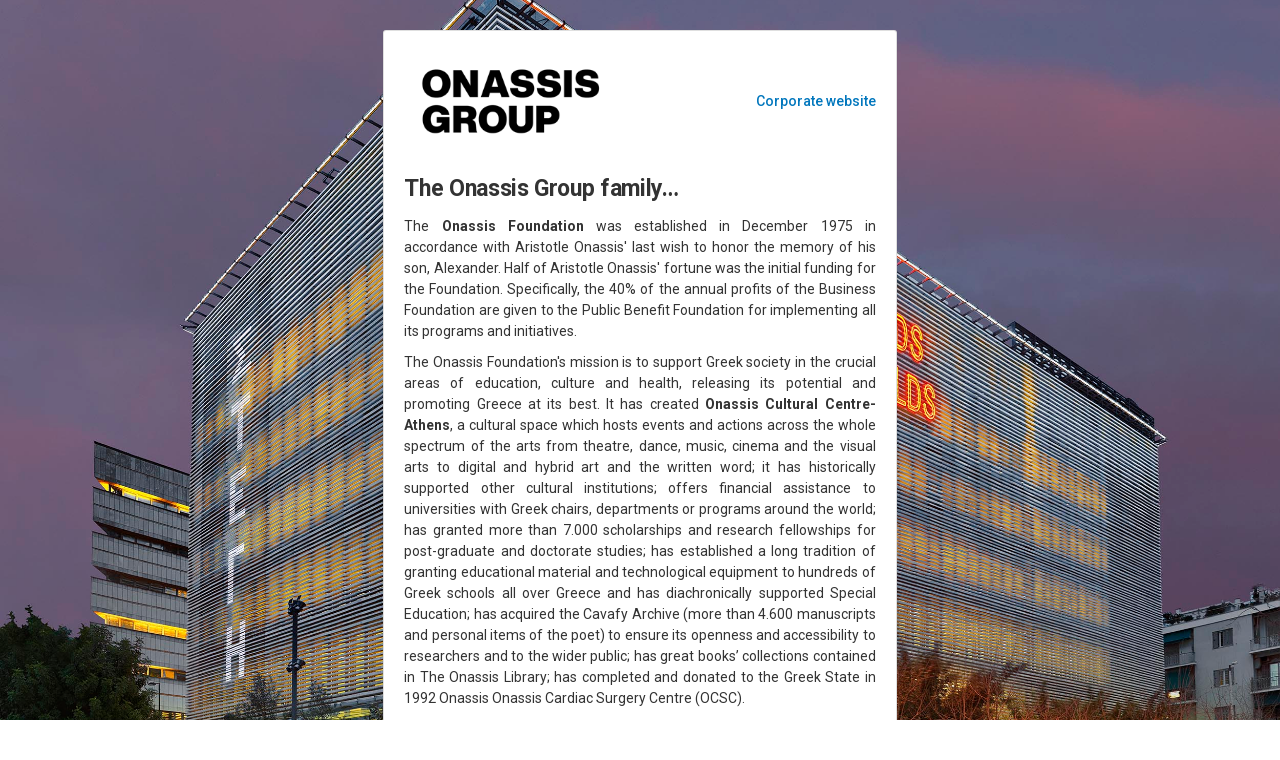

--- FILE ---
content_type: text/html; charset=utf-8
request_url: https://apply.smartcv.co/onassis-group/
body_size: 3810
content:





<!DOCTYPE html>
<html>
<head>
    <title>Current openings - Onassis Group</title>
    <meta charset="utf-8">
    <meta http-equiv="X-UA-Compatible" content="IE=edge">
    <meta name="viewport" content="width=device-width, initial-scale=1, shrink-to-fit=no">
    <link rel="apple-touch-icon" sizes="180x180" href="/apple-touch-icon.png">
    <link rel="icon" type="image/png" sizes="32x32" href="/favicon-32x32.png">
    <link rel="icon" type="image/png" sizes="16x16" href="/favicon-16x16.png">
    <link rel="manifest" href="/site.webmanifest">

    <meta property="og:image" content="/assets/smartcv/Hiring_img.png" />
    <!-- Global stylesheets -->
    <link href="https://fonts.googleapis.com/css?family=Roboto:400,300,100,500,700,900" rel="stylesheet" type="text/css">
    <link href="/global_assets/css/icons/icomoon/styles.css" rel="stylesheet" type="text/css">
    <link href="/assets/css/bootstrap.min.css" rel="stylesheet" type="text/css">
    <link href="/assets/css/bootstrap_limitless.min.css" rel="stylesheet" type="text/css">
    <link href="/assets/css/layout.min.css" rel="stylesheet" type="text/css">
    <link href="/assets/css/components.min.css" rel="stylesheet" type="text/css">
    <link href="/assets/css/colors.min.css?v=202107" rel="stylesheet" type="text/css">
    <!-- /global stylesheets -->
    <!-- Core JS files -->
    <script src="/global_assets/js/main/jquery.min.js"></script>
    <script src="/global_assets/js/main/bootstrap.bundle.min.js"></script>
    <script src="/global_assets/js/plugins/loaders/blockui.min.js"></script>
    <!-- /core JS files -->
    <!-- Theme JS files -->

    <script defer src="https://kit.fontawesome.com/271f627080.js"></script>
    <!-- /theme JS files -->
    
            <style>
        body {
            background: url('/assets/custom/onassis-group/bg.jpg') no-repeat center center fixed !important;
            background-repeat: no-repeat !important;
            background-size: cover !important;
        }
    </style>

    

</head>
<body>
    
    






<script src="/global_assets/js/plugins/notifications/pnotify.min.js"></script>

    <style>

/* ---------------------------------------------------------
   NORMAL LINKS (exclude buttons & text-default links)
--------------------------------------------------------- */
a:not(.btn):not(.btn-primary):not(.btn.btn-primary):not(.text-default):not(.breadcrumb-item) {
    color: #0277BD !important;
    transition: filter 0.15s ease, opacity 0.15s ease;
}

a:not(.btn):not(.btn-primary):not(.btn.btn-primary):not(.text-default):hover {
    filter: brightness(0.85);
}

/* ---------------------------------------------------------
   ONLY OVERRIDE TEAL BUTTON BACKGROUNDS (e.g. bg-teal-400)
--------------------------------------------------------- */
.btn[class*="bg-teal-"],
.btn.bg-teal-100,
.btn.bg-teal-200,
.btn.bg-teal-300,
.btn.bg-teal-400,
.btn.bg-teal-500,
.btn.bg-teal-600,
.btn.bg-teal-700,
.btn.bg-teal-800,
.btn.bg-teal-900 {
    background-color: #166fff !important;
    border-color: #166fff !important;
    color: #fff !important;
    transition: filter 0.15s ease;
}

.btn[class*="bg-teal-"]:hover,
.btn.bg-teal-400:hover,
.btn.bg-teal-500:hover,
.btn.bg-teal-600:hover,
.btn.bg-teal-700:hover,
.btn.bg-teal-800:hover,
.btn.bg-teal-900:hover {
    background-color: #166fff !important;
    border-color: #166fff !important;
    filter: brightness(0.92);
    color: #fff !important;
}

/* ---------------------------------------------------------
   Primary button classes remain untouched
--------------------------------------------------------- */
    </style>





<div class="container  mt-xl-4 col-xl-5  col-sm-9 mt-sm-2 align-self-center">
    <div class="card mb-1">
        <div class="card-body pb-0">
            <div class="row">
                <div class="col-6" id="header_left">
                        <a href="/onassis-group/" class="text-black-50"><img id="organization_logo" style="max-width:100%;max-height:100px;" src="https://smartcv.blob.core.windows.net/org-logos-large/319c7a0c-9335-417e-9e7c-158fa8b621b4.png?v=CZYDCSBO"></a>
                </div>


                    <div class="col-6 text-right align-self-center font-size-lg" id="header_right">

                        
                        <a data-nolang href="https://www.onassis.org/" title="Onassis Group website" class="font-weight-semibold text-blue-800" target="_blank">Corporate website</a>
                        
                    </div>
            </div>

                    <div class="font-size-lg mt-3">
                        <div>
<h2 style="text-align:justify"><strong>The Onassis Group family…</strong></h2>

<p style="text-align:justify">The <strong>Onassis Foundation </strong>was established in December 1975 in accordance with Aristotle Onassis' last wish to honor the memory of his son, Alexander. Half of Aristotle Onassis' fortune was the initial funding for the Foundation. Specifically, the 40% of the annual profits of the Business Foundation are given to the Public Benefit Foundation for implementing all its programs and initiatives.</p>

<p style="text-align:justify">The Onassis Foundation's mission is to support Greek society in the crucial areas of education, culture and health, releasing its potential and promoting Greece at its best. It has created <strong>Onassis Cultural Centre-Athens</strong>, a cultural space which hosts events and actions across the whole spectrum of the arts from theatre, dance, music, cinema and the visual arts to digital and hybrid art and the written word; it has historically supported other cultural institutions; offers financial assistance to universities with Greek chairs, departments or programs around the world; has granted more than 7.000 scholarships and research fellowships for post-graduate and doctorate studies; has established a long tradition of granting educational material and technological equipment to hundreds of Greek schools all over Greece and has diachronically supported Special Education; has acquired the Cavafy Archive (more than 4.600 manuscripts and personal items of the poet) to ensure its openness and accessibility to researchers and to the wider public; has great books’ collections contained in The Onassis Library; has completed and donated to the Greek State in 1992 Onassis Onassis Cardiac Surgery Centre (OCSC).</p>
</div>

                    </div>

                    <div class="mb-3">
                        <a class="font-weight-semibold font-size-lg text-blue-800" href="/onassis-group/job/ppml"><h3 class="mb-0">Submit your CV for future openings</h3></a>
                    </div>
            <div class="row">
                <h3 class="mt-3 ml-2">Current openings</h3>
            </div>
        </div>

            <div class="card-body pt-0 pb-0 font-size-lg">
                <div class="row">
                    <div class="">
                            <a href="#" class="pl-2 pr-3 navbar-nav-link dropdown-toggle font-size-lg font-weight-bold text-blue-800 pl-0" data-toggle="dropdown">Select department</a>
                            <div class="dropdown-menu dropdown-menu-left">

                                    <a href="/onassis-group/?deptId=1722&areaId=0" class="dropdown-item">General <span class="text-muted font-size-sm ml-1">1</span></a>
                                    <a href="/onassis-group/?deptId=1787&areaId=0" class="dropdown-item">Facility Maintenance <span class="text-muted font-size-sm ml-1">1</span></a>
                                    <a href="/onassis-group/?deptId=1810&areaId=0" class="dropdown-item">Safety &amp; Security <span class="text-muted font-size-sm ml-1">1</span></a>
                                    <a href="/onassis-group/?deptId=3597&areaId=0" class="dropdown-item">Public Onassis Schools <span class="text-muted font-size-sm ml-1">2</span></a>
                                <div class="dropdown-divider opacity-75"></div>
                                <a href="/onassis-group/?areaId=0" class="dropdown-item">All departments</a>
                            </div>
                    </div>

                    <div class="">
                            <a href="#" class="pl-2 pr-3 navbar-nav-link dropdown-toggle font-size-lg font-weight-bold text-blue-800" data-toggle="dropdown">Select area</a>
                            <div class="dropdown-menu dropdown-menu-left">
                                    <a href="/onassis-group/?deptId=0&areaId=259251" class="dropdown-item">Koropi <span class="text-muted font-size-sm ml-1">1</span></a>
                                    <a href="/onassis-group/?deptId=0&areaId=264371" class="dropdown-item">Athens (Center) <span class="text-muted font-size-sm ml-1">4</span></a>
                                <div class="dropdown-divider opacity-75"></div>
                                <a href="/onassis-group/?deptId=0" class="dropdown-item">All areas</a>
                            </div>
                    </div>
                </div>
                <div class="mt-2 pb-0"></div>

                            <div class="mb-3">
                                <a class="font-weight-semibold font-size-lg text-blue-800" href="/onassis-group/job/p3g7"><h3 class="mb-0">Logistics &amp; Operations Coordinator</h3></a>
                                    <div>
                                        Athens (Center), Attiki, Greece |

                                        Public Onassis Schools
                                    </div>
                            </div>
                            <div class="mb-3">
                                <a class="font-weight-semibold font-size-lg text-blue-800" href="/onassis-group/job/g9vd"><h3 class="mb-0">Project Coordinator</h3></a>
                                    <div>
                                        Athens (Center), Attiki, Greece |

                                        Public Onassis Schools
                                    </div>
                            </div>
                            <div class="mb-3">
                                <a class="font-weight-semibold font-size-lg text-blue-800" href="/onassis-group/job/qymg"><h3 class="mb-0">Τυπογράφος</h3></a>
                                    <div>
                                        Koropi, Attiki, Greece |

                                        General
                                    </div>
                            </div>
                            <div class="mb-3">
                                <a class="font-weight-semibold font-size-lg text-blue-800" href="/onassis-group/job/xj71"><h3 class="mb-0">Υπεύθυνος Συντήρησης Εγκαταστάσεων</h3></a>
                                    <div>
                                        Athens (Center), Attiki, Greece |

                                        Facility Maintenance
                                    </div>
                            </div>
                            <div class="mb-3">
                                <a class="font-weight-semibold font-size-lg text-blue-800" href="/onassis-group/job/j59z"><h3 class="mb-0">Safety &amp; Security Professional</h3></a>
                                    <div>
                                        Athens (Center), Attiki, Greece |

                                        Safety &amp; Security
                                    </div>
                            </div>
            </div>
    </div>

    <div class="mt-xl-0 col-xl-12  col-sm-12 mt-sm-2 pl-0 pt-0 pr-0 text-right mb-4">
        Powered by <a data-nolang class="text-blue-800" href="https://smartcv.co">Worklife Recruit (ex SmartCV)</a>
    </div>
</div>















    



</body>
</html>


--- FILE ---
content_type: application/x-javascript
request_url: https://apply.smartcv.co/global_assets/js/plugins/notifications/pnotify.min.js
body_size: 8113
content:
/*
PNotify 3.2.0 sciactive.com/pnotify/
(C) 2015 Hunter Perrin; Google, Inc.
license Apache-2.0
*/
!function(t,i){"function"==typeof define&&define.amd?define("pnotify",["jquery"],function(s){return i(s,t)}):"object"==typeof exports&&"undefined"!=typeof module?module.exports=i(require("jquery"),global||t):t.PNotify=i(t.jQuery,t)}("undefined"!=typeof window?window:this,function(t,i){var s=function(i){var e,o,n={dir1:"down",dir2:"left",push:"bottom",spacing1:36,spacing2:36,context:t("body"),modal:!1},a=t(i),r=function(){o=t("body"),c.prototype.options.stack.context=o,a=t(i),a.bind("resize",function(){e&&clearTimeout(e),e=setTimeout(function(){c.positionAll(!0)},10)})},h=function(i){var s=t("<div />",{class:"ui-pnotify-modal-overlay"});return s.prependTo(i.context),i.overlay_close&&s.click(function(){c.removeStack(i)}),s},c=function(t){this.state="initializing",this.timer=null,this.animTimer=null,this.styles=null,this.elem=null,this.container=null,this.title_container=null,this.text_container=null,this.animating=!1,this.timerHide=!1,this.parseOptions(t),this.init()};return t.extend(c.prototype,{version:"3.2.0",options:{title:!1,title_escape:!1,text:!1,text_escape:!1,styling:"brighttheme",addclass:"",cornerclass:"",auto_display:!0,width:"300px",min_height:"16px",type:"notice",icon:!0,animation:"fade",animate_speed:"normal",shadow:!0,hide:!0,delay:8e3,mouse_reset:!0,remove:!0,insert_brs:!0,destroy:!0,stack:n},modules:{},runModules:function(t,i){var s;for(var e in this.modules)s="object"==typeof i&&e in i?i[e]:i,"function"==typeof this.modules[e][t]&&(this.modules[e].notice=this,this.modules[e].options="object"==typeof this.options[e]?this.options[e]:{},this.modules[e][t](this,"object"==typeof this.options[e]?this.options[e]:{},s))},init:function(){var i=this;return this.modules={},t.extend(!0,this.modules,c.prototype.modules),"object"==typeof this.options.styling?this.styles=this.options.styling:this.styles=c.styling[this.options.styling],this.elem=t("<div />",{class:"ui-pnotify "+this.options.addclass,css:{display:"none"},"aria-live":"assertive","aria-role":"alertdialog",mouseenter:function(t){if(i.options.mouse_reset&&"out"===i.animating){if(!i.timerHide)return;i.cancelRemove()}i.options.hide&&i.options.mouse_reset&&i.cancelRemove()},mouseleave:function(t){i.options.hide&&i.options.mouse_reset&&"out"!==i.animating&&i.queueRemove(),c.positionAll()}}),"fade"===this.options.animation&&this.elem.addClass("ui-pnotify-fade-"+this.options.animate_speed),this.container=t("<div />",{class:this.styles.container+" ui-pnotify-container "+("error"===this.options.type?this.styles.error:"info"===this.options.type?this.styles.info:"success"===this.options.type?this.styles.success:this.styles.notice),role:"alert"}).appendTo(this.elem),""!==this.options.cornerclass&&this.container.removeClass("ui-corner-all").addClass(this.options.cornerclass),this.options.shadow&&this.container.addClass("ui-pnotify-shadow"),!1!==this.options.icon&&t("<div />",{class:"ui-pnotify-icon"}).append(t("<span />",{class:!0===this.options.icon?"error"===this.options.type?this.styles.error_icon:"info"===this.options.type?this.styles.info_icon:"success"===this.options.type?this.styles.success_icon:this.styles.notice_icon:this.options.icon})).prependTo(this.container),this.title_container=t("<h4 />",{class:"ui-pnotify-title"}).appendTo(this.container),!1===this.options.title?this.title_container.hide():this.options.title_escape?this.title_container.text(this.options.title):this.title_container.html(this.options.title),this.text_container=t("<div />",{class:"ui-pnotify-text","aria-role":"alert"}).appendTo(this.container),!1===this.options.text?this.text_container.hide():this.options.text_escape?this.text_container.text(this.options.text):this.text_container.html(this.options.insert_brs?String(this.options.text).replace(/\n/g,"<br />"):this.options.text),"string"==typeof this.options.width&&this.elem.css("width",this.options.width),"string"==typeof this.options.min_height&&this.container.css("min-height",this.options.min_height),"top"===this.options.stack.push?c.notices=t.merge([this],c.notices):c.notices=t.merge(c.notices,[this]),"top"===this.options.stack.push&&this.queuePosition(!1,1),this.options.stack.animation=!1,this.runModules("init"),this.state="closed",this.options.auto_display&&this.open(),this},update:function(i){var s=this.options;return this.parseOptions(s,i),this.elem.removeClass("ui-pnotify-fade-slow ui-pnotify-fade-normal ui-pnotify-fade-fast"),"fade"===this.options.animation&&this.elem.addClass("ui-pnotify-fade-"+this.options.animate_speed),this.options.cornerclass!==s.cornerclass&&this.container.removeClass("ui-corner-all "+s.cornerclass).addClass(this.options.cornerclass),this.options.shadow!==s.shadow&&(this.options.shadow?this.container.addClass("ui-pnotify-shadow"):this.container.removeClass("ui-pnotify-shadow")),!1===this.options.addclass?this.elem.removeClass(s.addclass):this.options.addclass!==s.addclass&&this.elem.removeClass(s.addclass).addClass(this.options.addclass),!1===this.options.title?this.title_container.slideUp("fast"):this.options.title!==s.title&&(this.options.title_escape?this.title_container.text(this.options.title):this.title_container.html(this.options.title),!1===s.title&&this.title_container.slideDown(200)),!1===this.options.text?this.text_container.slideUp("fast"):this.options.text!==s.text&&(this.options.text_escape?this.text_container.text(this.options.text):this.text_container.html(this.options.insert_brs?String(this.options.text).replace(/\n/g,"<br />"):this.options.text),!1===s.text&&this.text_container.slideDown(200)),this.options.type!==s.type&&this.container.removeClass(this.styles.error+" "+this.styles.notice+" "+this.styles.success+" "+this.styles.info).addClass("error"===this.options.type?this.styles.error:"info"===this.options.type?this.styles.info:"success"===this.options.type?this.styles.success:this.styles.notice),(this.options.icon!==s.icon||!0===this.options.icon&&this.options.type!==s.type)&&(this.container.find("div.ui-pnotify-icon").remove(),!1!==this.options.icon&&t("<div />",{class:"ui-pnotify-icon"}).append(t("<span />",{class:!0===this.options.icon?"error"===this.options.type?this.styles.error_icon:"info"===this.options.type?this.styles.info_icon:"success"===this.options.type?this.styles.success_icon:this.styles.notice_icon:this.options.icon})).prependTo(this.container)),this.options.width!==s.width&&this.elem.animate({width:this.options.width}),this.options.min_height!==s.min_height&&this.container.animate({minHeight:this.options.min_height}),this.options.hide?s.hide||this.queueRemove():this.cancelRemove(),this.queuePosition(!0),this.runModules("update",s),this},open:function(){this.state="opening",this.runModules("beforeOpen");var t=this;return this.elem.parent().length||this.elem.appendTo(this.options.stack.context?this.options.stack.context:o),"top"!==this.options.stack.push&&this.position(!0),this.animateIn(function(){t.queuePosition(!0),t.options.hide&&t.queueRemove(),t.state="open",t.runModules("afterOpen")}),this},remove:function(s){this.state="closing",this.timerHide=!!s,this.runModules("beforeClose");var e=this;return this.timer&&(i.clearTimeout(this.timer),this.timer=null),this.animateOut(function(){if(e.state="closed",e.runModules("afterClose"),e.queuePosition(!0),e.options.remove&&e.elem.detach(),e.runModules("beforeDestroy"),e.options.destroy&&null!==c.notices){var i=t.inArray(e,c.notices);-1!==i&&c.notices.splice(i,1)}e.runModules("afterDestroy")}),this},get:function(){return this.elem},parseOptions:function(i,s){this.options=t.extend(!0,{},c.prototype.options),this.options.stack=c.prototype.options.stack;for(var e,o=[i,s],n=0;n<o.length&&void 0!==(e=o[n]);n++)if("object"!=typeof e)this.options.text=e;else for(var a in e)this.modules[a]?t.extend(!0,this.options[a],e[a]):this.options[a]=e[a]},animateIn:function(t){this.animating="in";var i=this,s=function(){i.animTimer&&clearTimeout(i.animTimer),"in"===i.animating&&(i.elem.is(":visible")?(t&&t.call(),i.animating=!1):i.animTimer=setTimeout(s,40))};"fade"===this.options.animation?(this.elem.one("webkitTransitionEnd mozTransitionEnd MSTransitionEnd oTransitionEnd transitionend",s).addClass("ui-pnotify-in"),this.elem.css("opacity"),this.elem.addClass("ui-pnotify-fade-in"),this.animTimer=setTimeout(s,650)):(this.elem.addClass("ui-pnotify-in"),s())},animateOut:function(i){this.animating="out";var s=this,e=function(){if(s.animTimer&&clearTimeout(s.animTimer),"out"===s.animating)if("0"!=s.elem.css("opacity")&&s.elem.is(":visible"))s.animTimer=setTimeout(e,40);else{if(s.elem.removeClass("ui-pnotify-in"),s.options.stack.overlay){var o=!1;t.each(c.notices,function(t,i){i!=s&&i.options.stack===s.options.stack&&"closed"!=i.state&&(o=!0)}),o||s.options.stack.overlay.hide()}i&&i.call(),s.animating=!1}};"fade"===this.options.animation?(this.elem.one("webkitTransitionEnd mozTransitionEnd MSTransitionEnd oTransitionEnd transitionend",e).removeClass("ui-pnotify-fade-in"),this.animTimer=setTimeout(e,650)):(this.elem.removeClass("ui-pnotify-in"),e())},position:function(t){var i=this.options.stack,s=this.elem;if(void 0===i.context&&(i.context=o),i){"number"!=typeof i.nextpos1&&(i.nextpos1=i.firstpos1),"number"!=typeof i.nextpos2&&(i.nextpos2=i.firstpos2),"number"!=typeof i.addpos2&&(i.addpos2=0);var e=!s.hasClass("ui-pnotify-in");if(!e||t){i.modal&&(i.overlay?i.overlay.show():i.overlay=h(i)),s.addClass("ui-pnotify-move");var n,r,c;switch(i.dir1){case"down":c="top";break;case"up":c="bottom";break;case"left":c="right";break;case"right":c="left"}n=parseInt(s.css(c).replace(/(?:\..*|[^0-9.])/g,"")),isNaN(n)&&(n=0),void 0!==i.firstpos1||e||(i.firstpos1=n,i.nextpos1=i.firstpos1);var p;switch(i.dir2){case"down":p="top";break;case"up":p="bottom";break;case"left":p="right";break;case"right":p="left"}switch(r=parseInt(s.css(p).replace(/(?:\..*|[^0-9.])/g,"")),isNaN(r)&&(r=0),void 0!==i.firstpos2||e||(i.firstpos2=r,i.nextpos2=i.firstpos2),("down"===i.dir1&&i.nextpos1+s.height()>(i.context.is(o)?a.height():i.context.prop("scrollHeight"))||"up"===i.dir1&&i.nextpos1+s.height()>(i.context.is(o)?a.height():i.context.prop("scrollHeight"))||"left"===i.dir1&&i.nextpos1+s.width()>(i.context.is(o)?a.width():i.context.prop("scrollWidth"))||"right"===i.dir1&&i.nextpos1+s.width()>(i.context.is(o)?a.width():i.context.prop("scrollWidth")))&&(i.nextpos1=i.firstpos1,i.nextpos2+=i.addpos2+(void 0===i.spacing2?25:i.spacing2),i.addpos2=0),"number"==typeof i.nextpos2&&(i.animation?s.css(p,i.nextpos2+"px"):(s.removeClass("ui-pnotify-move"),s.css(p,i.nextpos2+"px"),s.css(p),s.addClass("ui-pnotify-move"))),i.dir2){case"down":case"up":s.outerHeight(!0)>i.addpos2&&(i.addpos2=s.height());break;case"left":case"right":s.outerWidth(!0)>i.addpos2&&(i.addpos2=s.width())}switch("number"==typeof i.nextpos1&&(i.animation?s.css(c,i.nextpos1+"px"):(s.removeClass("ui-pnotify-move"),s.css(c,i.nextpos1+"px"),s.css(c),s.addClass("ui-pnotify-move"))),i.dir1){case"down":case"up":i.nextpos1+=s.height()+(void 0===i.spacing1?25:i.spacing1);break;case"left":case"right":i.nextpos1+=s.width()+(void 0===i.spacing1?25:i.spacing1)}}return this}},queuePosition:function(t,i){return e&&clearTimeout(e),i||(i=10),e=setTimeout(function(){c.positionAll(t)},i),this},cancelRemove:function(){return this.timer&&i.clearTimeout(this.timer),this.animTimer&&i.clearTimeout(this.animTimer),"closing"===this.state&&(this.state="open",this.animating=!1,this.elem.addClass("ui-pnotify-in"),"fade"===this.options.animation&&this.elem.addClass("ui-pnotify-fade-in")),this},queueRemove:function(){var t=this;return this.cancelRemove(),this.timer=i.setTimeout(function(){t.remove(!0)},isNaN(this.options.delay)?0:this.options.delay),this}}),t.extend(c,{notices:[],reload:s,removeAll:function(){t.each(c.notices,function(t,i){i.remove&&i.remove(!1)})},removeStack:function(i){t.each(c.notices,function(t,s){s.remove&&s.options.stack===i&&s.remove(!1)})},positionAll:function(i){if(e&&clearTimeout(e),e=null,c.notices&&c.notices.length)t.each(c.notices,function(t,s){var e=s.options.stack;e&&(e.overlay&&e.overlay.hide(),e.nextpos1=e.firstpos1,e.nextpos2=e.firstpos2,e.addpos2=0,e.animation=i)}),t.each(c.notices,function(t,i){i.position()});else{var s=c.prototype.options.stack;s&&(delete s.nextpos1,delete s.nextpos2)}},styling:{brighttheme:{container:"brighttheme",notice:"brighttheme-notice",notice_icon:"brighttheme-icon-notice",info:"brighttheme-info",info_icon:"brighttheme-icon-info",success:"brighttheme-success",success_icon:"brighttheme-icon-success",error:"brighttheme-error",error_icon:"brighttheme-icon-error"},bootstrap3:{container:"alert",notice:"alert-warning",notice_icon:"glyphicon glyphicon-exclamation-sign",info:"alert-info",info_icon:"glyphicon glyphicon-info-sign",success:"alert-success",success_icon:"glyphicon glyphicon-ok-sign",error:"alert-danger",error_icon:"glyphicon glyphicon-warning-sign"}}}),c.styling.fontawesome=t.extend({},c.styling.bootstrap3),t.extend(c.styling.fontawesome,{notice_icon:"fa fa-exclamation-circle",info_icon:"fa fa-info",success_icon:"fa fa-check",error_icon:"fa fa-warning"}),i.document.body?r():t(r),c};return s(i)});
////# sourceMappingURL=pnotify.js.map
// Animate
!function(n,i){"function"==typeof define&&define.amd?define("pnotify.animate",["jquery","pnotify"],i):"object"==typeof exports&&"undefined"!=typeof module?module.exports=i(require("jquery"),require("./pnotify")):i(n.jQuery,n.PNotify)}("undefined"!=typeof window?window:this,function(n,i){return i.prototype.options.animate={animate:!1,in_class:"",out_class:""},i.prototype.modules.animate={init:function(n,i){this.setUpAnimations(n,i),n.attention=function(i,t){n.elem.one("webkitAnimationEnd mozAnimationEnd MSAnimationEnd oanimationend animationend",function(){n.elem.removeClass(i),t&&t.call(n)}).addClass("animated "+i)}},update:function(n,i,t){i.animate!=t.animate&&this.setUpAnimations(n,i)},setUpAnimations:function(n,i){if(i.animate){n.options.animation="none",n.elem.removeClass("ui-pnotify-fade-slow ui-pnotify-fade-normal ui-pnotify-fade-fast"),n._animateIn||(n._animateIn=n.animateIn),n._animateOut||(n._animateOut=n.animateOut),n.animateIn=this.animateIn.bind(this),n.animateOut=this.animateOut.bind(this);var t=400;"slow"===n.options.animate_speed?t=600:"fast"===n.options.animate_speed?t=200:n.options.animate_speed>0&&(t=n.options.animate_speed),t/=1e3,n.elem.addClass("animated").css({"-webkit-animation-duration":t+"s","-moz-animation-duration":t+"s","animation-duration":t+"s"})}else n._animateIn&&n._animateOut&&(n.animateIn=n._animateIn,delete n._animateIn,n.animateOut=n._animateOut,delete n._animateOut,n.elem.addClass("animated"))},animateIn:function(n){this.notice.animating="in";var i=this;n=function(){i.notice.elem.removeClass(i.options.in_class),this&&this.call(),i.notice.animating=!1}.bind(n),this.notice.elem.show().one("webkitAnimationEnd mozAnimationEnd MSAnimationEnd oanimationend animationend",n).removeClass(this.options.out_class).addClass("ui-pnotify-in").addClass(this.options.in_class)},animateOut:function(n){this.notice.animating="out";var i=this;n=function(){i.notice.elem.removeClass("ui-pnotify-in "+i.options.out_class),this&&this.call(),i.notice.animating=!1}.bind(n),this.notice.elem.one("webkitAnimationEnd mozAnimationEnd MSAnimationEnd oanimationend animationend",n).removeClass(this.options.in_class).addClass(this.options.out_class)}},i});
////# sourceMappingURL=pnotify.animate.js.map
// Buttons
!function(o,s){"function"==typeof define&&define.amd?define("pnotify.buttons",["jquery","pnotify"],s):"object"==typeof exports&&"undefined"!=typeof module?module.exports=s(require("jquery"),require("./pnotify")):s(o.jQuery,o.PNotify)}("undefined"!=typeof window?window:this,function(o,s){return s.prototype.options.buttons={closer:!0,closer_hover:!0,sticker:!0,sticker_hover:!0,show_on_nonblock:!1,labels:{close:"Close",stick:"Stick",unstick:"Unstick"},classes:{closer:null,pin_up:null,pin_down:null}},s.prototype.modules.buttons={init:function(s,i){var n=this;s.elem.on({mouseenter:function(o){!n.options.sticker||s.options.nonblock&&s.options.nonblock.nonblock&&!n.options.show_on_nonblock||n.sticker.trigger("pnotify:buttons:toggleStick").css("visibility","visible"),!n.options.closer||s.options.nonblock&&s.options.nonblock.nonblock&&!n.options.show_on_nonblock||n.closer.css("visibility","visible")},mouseleave:function(o){n.options.sticker_hover&&n.sticker.css("visibility","hidden"),n.options.closer_hover&&n.closer.css("visibility","hidden")}}),this.sticker=o("<div />",{class:"ui-pnotify-sticker","aria-role":"button","aria-pressed":s.options.hide?"false":"true",tabindex:"0",title:s.options.hide?i.labels.stick:i.labels.unstick,css:{cursor:"pointer",visibility:i.sticker_hover?"hidden":"visible"},click:function(){s.options.hide=!s.options.hide,s.options.hide?s.queueRemove():s.cancelRemove(),o(this).trigger("pnotify:buttons:toggleStick")}}).bind("pnotify:buttons:toggleStick",function(){var i=null===n.options.classes.pin_up?s.styles.pin_up:n.options.classes.pin_up,e=null===n.options.classes.pin_down?s.styles.pin_down:n.options.classes.pin_down;o(this).attr("title",s.options.hide?n.options.labels.stick:n.options.labels.unstick).children().attr("class","").addClass(s.options.hide?i:e).attr("aria-pressed",s.options.hide?"false":"true")}).append("<span />").trigger("pnotify:buttons:toggleStick").prependTo(s.container),(!i.sticker||s.options.nonblock&&s.options.nonblock.nonblock&&!i.show_on_nonblock)&&this.sticker.css("display","none"),this.closer=o("<div />",{class:"ui-pnotify-closer","aria-role":"button",tabindex:"0",title:i.labels.close,css:{cursor:"pointer",visibility:i.closer_hover?"hidden":"visible"},click:function(){s.remove(!1),n.sticker.css("visibility","hidden"),n.closer.css("visibility","hidden")}}).append(o("<span />",{class:null===i.classes.closer?s.styles.closer:i.classes.closer})).prependTo(s.container),(!i.closer||s.options.nonblock&&s.options.nonblock.nonblock&&!i.show_on_nonblock)&&this.closer.css("display","none")},update:function(o,s){!s.closer||o.options.nonblock&&o.options.nonblock.nonblock&&!s.show_on_nonblock?this.closer.css("display","none"):s.closer&&this.closer.css("display","block"),!s.sticker||o.options.nonblock&&o.options.nonblock.nonblock&&!s.show_on_nonblock?this.sticker.css("display","none"):s.sticker&&this.sticker.css("display","block"),this.sticker.trigger("pnotify:buttons:toggleStick"),this.closer.find("span").attr("class","").addClass(null===s.classes.closer?o.styles.closer:s.classes.closer),s.sticker_hover?this.sticker.css("visibility","hidden"):o.options.nonblock&&o.options.nonblock.nonblock&&!s.show_on_nonblock||this.sticker.css("visibility","visible"),s.closer_hover?this.closer.css("visibility","hidden"):o.options.nonblock&&o.options.nonblock.nonblock&&!s.show_on_nonblock||this.closer.css("visibility","visible")}},o.extend(s.styling.brighttheme,{closer:"brighttheme-icon-closer",pin_up:"brighttheme-icon-sticker",pin_down:"brighttheme-icon-sticker brighttheme-icon-stuck"}),o.extend(s.styling.bootstrap3,{closer:"glyphicon glyphicon-remove",pin_up:"glyphicon glyphicon-pause",pin_down:"glyphicon glyphicon-play"}),o.extend(s.styling.fontawesome,{closer:"fa fa-times",pin_up:"fa fa-pause",pin_down:"fa fa-play"}),s});
////# sourceMappingURL=pnotify.buttons.js.map
// Callbacks
!function(o,t){"function"==typeof define&&define.amd?define("pnotify.callbacks",["jquery","pnotify"],t):"object"==typeof exports&&"undefined"!=typeof module?module.exports=t(require("jquery"),require("./pnotify")):t(o.jQuery,o.PNotify)}("undefined"!=typeof window?window:this,function(o,t){var i=t.prototype.init,e=t.prototype.open,n=t.prototype.remove;return t.prototype.init=function(){this.options.before_init&&this.options.before_init(this.options),i.apply(this,arguments),this.options.after_init&&this.options.after_init(this)},t.prototype.open=function(){var o;this.options.before_open&&(o=this.options.before_open(this)),!1!==o&&(e.apply(this,arguments),this.options.after_open&&this.options.after_open(this))},t.prototype.remove=function(o){var t;this.options.before_close&&(t=this.options.before_close(this,o)),!1!==t&&(n.apply(this,arguments),this.options.after_close&&this.options.after_close(this,o))},t});
////# sourceMappingURL=pnotify.callbacks.js.map
// Confirm
!function(t,n){"function"==typeof define&&define.amd?define("pnotify.confirm",["jquery","pnotify"],n):"object"==typeof exports&&"undefined"!=typeof module?module.exports=n(require("jquery"),require("./pnotify")):n(t.jQuery,t.PNotify)}("undefined"!=typeof window?window:this,function(t,n){return n.prototype.options.confirm={confirm:!1,prompt:!1,prompt_class:"",prompt_default:"",prompt_multi_line:!1,align:"right",buttons:[{text:"Ok",addClass:"",promptTrigger:!0,click:function(t,n){t.remove(),t.get().trigger("pnotify.confirm",[t,n])}},{text:"Cancel",addClass:"",click:function(t){t.remove(),t.get().trigger("pnotify.cancel",t)}}]},n.prototype.modules.confirm={init:function(n,o){this.container=t('<div class="ui-pnotify-action-bar" style="margin-top:5px;clear:both;" />').css("text-align",o.align).appendTo(n.container),o.confirm||o.prompt?this.makeDialog(n,o):this.container.hide()},update:function(t,n){n.confirm?(this.makeDialog(t,n),this.container.show()):this.container.hide().empty()},afterOpen:function(t,n){n.prompt&&this.prompt.focus()},makeDialog:function(o,e){var i,s,r=!1,p=this;this.container.empty(),e.prompt&&(this.prompt=t("<"+(e.prompt_multi_line?'textarea rows="5"':'input type="text"')+' style="margin-bottom:5px;clear:both;" />').addClass((void 0===o.styles.input?"":o.styles.input)+" "+(void 0===e.prompt_class?"":e.prompt_class)).val(e.prompt_default).appendTo(this.container));for(var u=e.buttons[0]&&e.buttons[0]!==n.prototype.options.confirm.buttons[0],c=0;c<e.buttons.length;c++)null===e.buttons[c]||u&&n.prototype.options.confirm.buttons[c]&&n.prototype.options.confirm.buttons[c]===e.buttons[c]||(i=e.buttons[c],r?this.container.append(" "):r=!0,s=t('<button type="button" class="ui-pnotify-action-button" />').addClass((void 0===o.styles.btn?"":o.styles.btn)+" "+(void 0===i.addClass?"":i.addClass)).text(i.text).appendTo(this.container).on("click",function(t){return function(){"function"==typeof t.click&&t.click(o,e.prompt?p.prompt.val():null)}}(i)),e.prompt&&!e.prompt_multi_line&&i.promptTrigger&&this.prompt.keypress(function(t){return function(n){13==n.keyCode&&t.click()}}(s)),o.styles.text&&s.wrapInner('<span class="'+o.styles.text+'"></span>'),o.styles.btnhover&&s.hover(function(t){return function(){t.addClass(o.styles.btnhover)}}(s),function(t){return function(){t.removeClass(o.styles.btnhover)}}(s)),o.styles.btnactive&&s.on("mousedown",function(t){return function(){t.addClass(o.styles.btnactive)}}(s)).on("mouseup",function(t){return function(){t.removeClass(o.styles.btnactive)}}(s)),o.styles.btnfocus&&s.on("focus",function(t){return function(){t.addClass(o.styles.btnfocus)}}(s)).on("blur",function(t){return function(){t.removeClass(o.styles.btnfocus)}}(s)))}},t.extend(n.styling.bootstrap3,{btn:"btn btn-default",input:"form-control"}),t.extend(n.styling.fontawesome,{btn:"btn btn-default",input:"form-control"}),n});
////# sourceMappingURL=pnotify.confirm.js.map
// Desktop
!function(i,t){"function"==typeof define&&define.amd?define("pnotify.desktop",["jquery","pnotify"],t):"object"==typeof exports&&"undefined"!=typeof module?module.exports=t(require("jquery"),require("./pnotify")):t(i.jQuery,i.PNotify)}("undefined"!=typeof window?window:this,function(i,t){var o,n=function(i,t){return(n="Notification"in window?function(i,t){return new Notification(i,t)}:"mozNotification"in navigator?function(i,t){return navigator.mozNotification.createNotification(i,t.body,t.icon).show()}:"webkitNotifications"in window?function(i,t){return window.webkitNotifications.createNotification(t.icon,i,t.body)}:function(i,t){return null})(i,t)};return t.prototype.options.desktop={desktop:!1,fallback:!0,icon:null,tag:null,title:null,text:null},t.prototype.modules.desktop={genNotice:function(i,t){null===t.icon?this.icon="http://sciactive.com/pnotify/includes/desktop/"+i.options.type+".png":!1===t.icon?this.icon=null:this.icon=t.icon,null!==this.tag&&null===t.tag||(this.tag=null===t.tag?"PNotify-"+Math.round(1e6*Math.random()):t.tag),i.desktop=n(t.title||i.options.title,{icon:this.icon,body:t.text||i.options.text,tag:this.tag}),!("close"in i.desktop)&&"cancel"in i.desktop&&(i.desktop.close=function(){i.desktop.cancel()}),i.desktop.onclick=function(){i.elem.trigger("click")},i.desktop.onclose=function(){"closing"!==i.state&&"closed"!==i.state&&i.remove()}},init:function(i,n){if(n.desktop){if(0!==(o=t.desktop.checkPermission()))return void(n.fallback||(i.options.auto_display=!1));this.genNotice(i,n)}},update:function(i,t,n){0!==o&&t.fallback||!t.desktop||this.genNotice(i,t)},beforeOpen:function(i,t){0!==o&&t.fallback||!t.desktop||i.elem.css({left:"-10000px"}).removeClass("ui-pnotify-in")},afterOpen:function(i,t){0!==o&&t.fallback||!t.desktop||(i.elem.css({left:"-10000px"}).removeClass("ui-pnotify-in"),"show"in i.desktop&&i.desktop.show())},beforeClose:function(i,t){0!==o&&t.fallback||!t.desktop||i.elem.css({left:"-10000px"}).removeClass("ui-pnotify-in")},afterClose:function(i,t){0!==o&&t.fallback||!t.desktop||(i.elem.css({left:"-10000px"}).removeClass("ui-pnotify-in"),"close"in i.desktop&&i.desktop.close())}},t.desktop={permission:function(){"undefined"!=typeof Notification&&"requestPermission"in Notification?Notification.requestPermission():"webkitNotifications"in window&&window.webkitNotifications.requestPermission()},checkPermission:function(){return"undefined"!=typeof Notification&&"permission"in Notification?"granted"===Notification.permission?0:1:"webkitNotifications"in window&&0==window.webkitNotifications.checkPermission()?0:1}},o=t.desktop.checkPermission(),t});
////# sourceMappingURL=pnotify.desktop.js.map
// History
!function(t,i){"function"==typeof define&&define.amd?define("pnotify.history",["jquery","pnotify"],i):"object"==typeof exports&&"undefined"!=typeof module?module.exports=i(require("jquery"),require("./pnotify")):i(t.jQuery,t.PNotify)}("undefined"!=typeof window?window:this,function(t,i){var e,o;return t(function(){t("body").on("pnotify.history-all",function(){t.each(i.notices,function(){this.modules.history.inHistory&&(this.elem.is(":visible")?this.options.hide&&this.queueRemove():this.open&&this.open())})}).on("pnotify.history-last",function(){var t,e="top"===i.prototype.options.stack.push,o=e?0:-1;do{if(t=-1===o?i.notices.slice(o):i.notices.slice(o,o+1),!t[0])return!1;o=e?o+1:o-1}while(!t[0].modules.history.inHistory||t[0].elem.is(":visible"));t[0].open&&t[0].open()})}),i.prototype.options.history={history:!0,menu:!1,fixed:!0,maxonscreen:1/0,labels:{redisplay:"Redisplay",all:"All",last:"Last"}},i.prototype.modules.history={init:function(i,n){if(i.options.destroy=!1,this.inHistory=n.history,n.menu&&void 0===e){e=t("<div />",{class:"ui-pnotify-history-container "+i.styles.hi_menu,mouseleave:function(){e.css("top","-"+o+"px")}}).append(t("<div />",{class:"ui-pnotify-history-header",text:n.labels.redisplay})).append(t("<button />",{class:"ui-pnotify-history-all "+i.styles.hi_btn,text:n.labels.all,mouseenter:function(){t(this).addClass(i.styles.hi_btnhov)},mouseleave:function(){t(this).removeClass(i.styles.hi_btnhov)},click:function(){return t(this).trigger("pnotify.history-all"),!1}})).append(t("<button />",{class:"ui-pnotify-history-last "+i.styles.hi_btn,text:n.labels.last,mouseenter:function(){t(this).addClass(i.styles.hi_btnhov)},mouseleave:function(){t(this).removeClass(i.styles.hi_btnhov)},click:function(){return t(this).trigger("pnotify.history-last"),!1}})).appendTo("body");var s=t("<span />",{class:"ui-pnotify-history-pulldown "+i.styles.hi_hnd,mouseenter:function(){e.css("top","0")}}).appendTo(e);o=s.offset().top+2,e.css("top","-"+o+"px"),n.fixed&&e.addClass("ui-pnotify-history-fixed")}},update:function(t,i){this.inHistory=i.history,i.fixed&&e?e.addClass("ui-pnotify-history-fixed"):e&&e.removeClass("ui-pnotify-history-fixed")},beforeOpen:function(e,o){if(i.notices&&i.notices.length>o.maxonscreen){var n;n="top"!==e.options.stack.push?i.notices.slice(0,i.notices.length-o.maxonscreen):i.notices.slice(o.maxonscreen,i.notices.length),t.each(n,function(){this.remove&&this.remove()})}}},t.extend(i.styling.brighttheme,{hi_menu:"ui-pnotify-history-brighttheme",hi_btn:"",hi_btnhov:"",hi_hnd:""}),t.extend(i.styling.bootstrap3,{hi_menu:"well",hi_btn:"btn btn-default",hi_btnhov:"",hi_hnd:"glyphicon glyphicon-chevron-down"}),t.extend(i.styling.fontawesome,{hi_menu:"well",hi_btn:"btn btn-default",hi_btnhov:"",hi_hnd:"fa fa-chevron-down"}),i});
////# sourceMappingURL=pnotify.history.js.map
// Mobile
!function(i,o){"function"==typeof define&&define.amd?define("pnotify.mobile",["jquery","pnotify"],o):"object"==typeof exports&&"undefined"!=typeof module?module.exports=o(require("jquery"),require("./pnotify")):o(i.jQuery,i.PNotify)}("undefined"!=typeof window?window:this,function(i,o){return o.prototype.options.mobile={swipe_dismiss:!0,styling:!0},o.prototype.modules.mobile={init:function(i,o){var t=this,e=null,n=null,s=null;this.swipe_dismiss=o.swipe_dismiss,this.doMobileStyling(i,o),i.elem.on({touchstart:function(o){t.swipe_dismiss&&(e=o.originalEvent.touches[0].screenX,s=i.elem.width(),i.container.css("left","0"))},touchmove:function(o){if(e&&t.swipe_dismiss){var a=o.originalEvent.touches[0].screenX;n=a-e;var c=(1-Math.abs(n)/s)*i.options.opacity;i.elem.css("opacity",c),i.container.css("left",n)}},touchend:function(){if(e&&t.swipe_dismiss){if(Math.abs(n)>40){var o=n<0?-2*s:2*s;i.elem.animate({opacity:0},100),i.container.animate({left:o},100),i.remove()}else i.elem.animate({opacity:i.options.opacity},100),i.container.animate({left:0},100);e=null,n=null,s=null}},touchcancel:function(){e&&t.swipe_dismiss&&(i.elem.animate({opacity:i.options.opacity},100),i.container.animate({left:0},100),e=null,n=null,s=null)}})},update:function(i,o){this.swipe_dismiss=o.swipe_dismiss,this.doMobileStyling(i,o)},doMobileStyling:function(o,t){t.styling?(o.elem.addClass("ui-pnotify-mobile-able"),i(window).width()<=480?(o.options.stack.mobileOrigSpacing1||(o.options.stack.mobileOrigSpacing1=o.options.stack.spacing1,o.options.stack.mobileOrigSpacing2=o.options.stack.spacing2),o.options.stack.spacing1=0,o.options.stack.spacing2=0):(o.options.stack.mobileOrigSpacing1||o.options.stack.mobileOrigSpacing2)&&(o.options.stack.spacing1=o.options.stack.mobileOrigSpacing1,delete o.options.stack.mobileOrigSpacing1,o.options.stack.spacing2=o.options.stack.mobileOrigSpacing2,delete o.options.stack.mobileOrigSpacing2)):(o.elem.removeClass("ui-pnotify-mobile-able"),o.options.stack.mobileOrigSpacing1&&(o.options.stack.spacing1=o.options.stack.mobileOrigSpacing1,delete o.options.stack.mobileOrigSpacing1),o.options.stack.mobileOrigSpacing2&&(o.options.stack.spacing2=o.options.stack.mobileOrigSpacing2,delete o.options.stack.mobileOrigSpacing2))}},o});
////# sourceMappingURL=pnotify.mobile.js.map
// Nonblock
!function(o,e){"function"==typeof define&&define.amd?define("pnotify.nonblock",["jquery","pnotify"],e):"object"==typeof exports&&"undefined"!=typeof module?module.exports=e(require("jquery"),require("./pnotify")):e(o.jQuery,o.PNotify)}("undefined"!=typeof window?window:this,function(o,e){var n,t=function(e,n){var t;if(e=e.toLowerCase(),document.createEvent&&this.dispatchEvent){if(e=e.replace(/^on/,""),e.match(/^(dbl)?click$|^mouse(move|down|up|over|out|enter|leave)$|^contextmenu$/)?(o(this).offset(),t=document.createEvent("MouseEvents"),t.initMouseEvent(e,n.bubbles,n.cancelable,n.view,n.detail,n.screenX,n.screenY,n.clientX,n.clientY,n.ctrlKey,n.altKey,n.shiftKey,n.metaKey,n.button,n.relatedTarget)):e.match(/^(focus|blur|select|change|reset)$|^key(press|down|up)$/)?(t=document.createEvent("UIEvents"),t.initUIEvent(e,n.bubbles,n.cancelable,n.view,n.detail)):e.match(/^(scroll|resize|(un)?load|abort|error)$/)&&(t=document.createEvent("HTMLEvents"),t.initEvent(e,n.bubbles,n.cancelable)),!t)return;this.dispatchEvent(t)}else e.match(/^on/)||(e="on"+e),t=document.createEventObject(n),this.fireEvent(e,t)},i=function(e,i,c){e.elem.addClass("ui-pnotify-nonblock-hide");var l=document.elementFromPoint(i.clientX,i.clientY);e.elem.removeClass("ui-pnotify-nonblock-hide");var s=o(l),a=s.css("cursor");"auto"===a&&"A"===l.tagName&&(a="pointer"),e.elem.css("cursor","auto"!==a?a:"default"),n&&n.get(0)==l||(n&&(t.call(n.get(0),"mouseleave",i.originalEvent),t.call(n.get(0),"mouseout",i.originalEvent)),t.call(l,"mouseenter",i.originalEvent),t.call(l,"mouseover",i.originalEvent)),t.call(l,c,i.originalEvent),n=s};return e.prototype.options.nonblock={nonblock:!1},e.prototype.modules.nonblock={init:function(o,e){var t=this;o.elem.on({mouseenter:function(e){t.options.nonblock&&e.stopPropagation(),t.options.nonblock&&o.elem.addClass("ui-pnotify-nonblock-fade")},mouseleave:function(e){t.options.nonblock&&e.stopPropagation(),n=null,o.elem.css("cursor","auto"),t.options.nonblock&&"out"!==o.animating&&o.elem.removeClass("ui-pnotify-nonblock-fade")},mouseover:function(o){t.options.nonblock&&o.stopPropagation()},mouseout:function(o){t.options.nonblock&&o.stopPropagation()},mousemove:function(e){t.options.nonblock&&(e.stopPropagation(),i(o,e,"onmousemove"))},mousedown:function(e){t.options.nonblock&&(e.stopPropagation(),e.preventDefault(),i(o,e,"onmousedown"))},mouseup:function(e){t.options.nonblock&&(e.stopPropagation(),e.preventDefault(),i(o,e,"onmouseup"))},click:function(e){t.options.nonblock&&(e.stopPropagation(),i(o,e,"onclick"))},dblclick:function(e){t.options.nonblock&&(e.stopPropagation(),i(o,e,"ondblclick"))}})}},e});
////# sourceMappingURL=pnotify.nonblock.js.map
